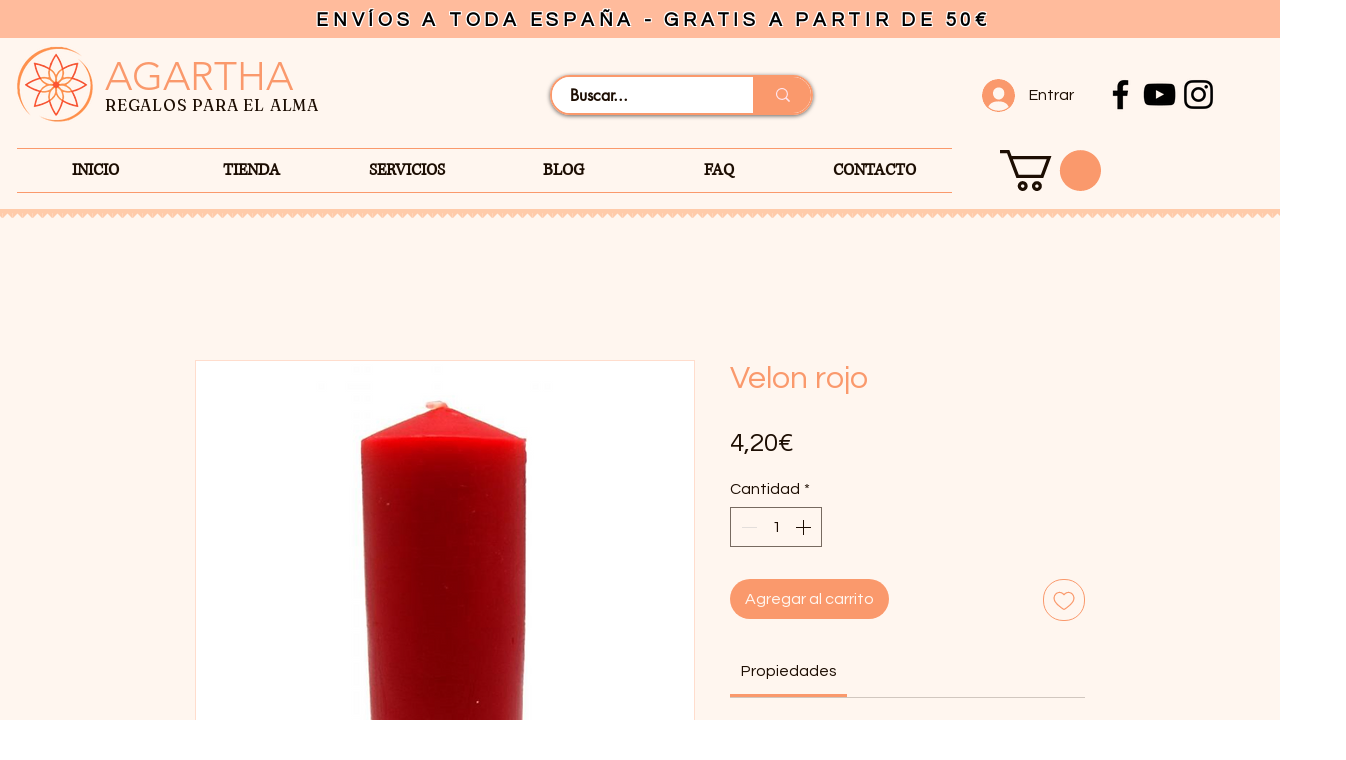

--- FILE ---
content_type: text/html; charset=utf-8
request_url: https://accounts.google.com/o/oauth2/postmessageRelay?parent=https%3A%2F%2Fstatic.parastorage.com&jsh=m%3B%2F_%2Fscs%2Fabc-static%2F_%2Fjs%2Fk%3Dgapi.lb.en.2kN9-TZiXrM.O%2Fd%3D1%2Frs%3DAHpOoo_B4hu0FeWRuWHfxnZ3V0WubwN7Qw%2Fm%3D__features__
body_size: 163
content:
<!DOCTYPE html><html><head><title></title><meta http-equiv="content-type" content="text/html; charset=utf-8"><meta http-equiv="X-UA-Compatible" content="IE=edge"><meta name="viewport" content="width=device-width, initial-scale=1, minimum-scale=1, maximum-scale=1, user-scalable=0"><script src='https://ssl.gstatic.com/accounts/o/2580342461-postmessagerelay.js' nonce="YPlMChkYEd3JkRmUwmlyIA"></script></head><body><script type="text/javascript" src="https://apis.google.com/js/rpc:shindig_random.js?onload=init" nonce="YPlMChkYEd3JkRmUwmlyIA"></script></body></html>